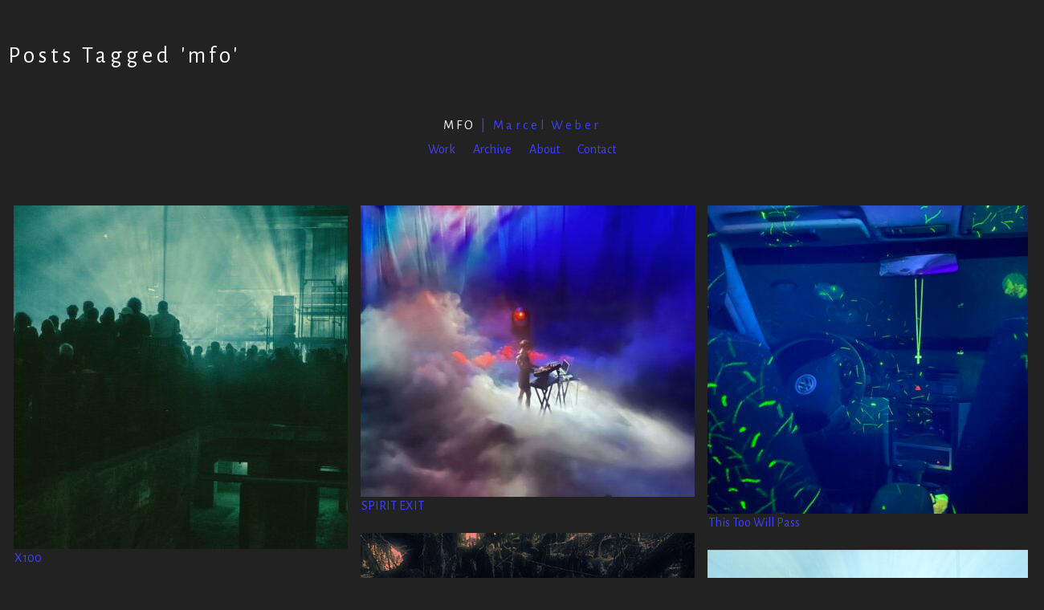

--- FILE ---
content_type: text/html; charset=UTF-8
request_url: https://mfoptik.de/tag/mfo/
body_size: 9368
content:
<!DOCTYPE html>
<html lang="en-US">
<head>
<meta charset="UTF-8" />
<meta name="viewport" content="width=device-width, initial-scale=1.0"/>
<title>mfo | MFO</title>
<link rel="profile" href="http://gmpg.org/xfn/11" />
<link href='http://fonts.googleapis.com/css?family=Open+Sans:400,400italic,800,700' rel='stylesheet' type='text/css'>
<link href="https://fonts.googleapis.com/css?family=Raleway|Alegreya|Alegreya+Sans" rel="stylesheet"> 
<link rel="stylesheet" type="text/css" media="all" href="https://mfoptik.de/wp-content/themes/imbalance2/style.css" />
<link rel="pingback" href="https://mfoptik.de/xmlrpc.php" />
<meta name='robots' content='max-image-preview:large' />
	<style>img:is([sizes="auto" i], [sizes^="auto," i]) { contain-intrinsic-size: 3000px 1500px }</style>
	<link rel="alternate" type="application/rss+xml" title="MFO &raquo; Feed" href="https://mfoptik.de/feed/" />
<link rel="alternate" type="application/rss+xml" title="MFO &raquo; Comments Feed" href="https://mfoptik.de/comments/feed/" />
<link rel="alternate" type="application/rss+xml" title="MFO &raquo; mfo Tag Feed" href="https://mfoptik.de/tag/mfo/feed/" />
<script type="text/javascript">
/* <![CDATA[ */
window._wpemojiSettings = {"baseUrl":"https:\/\/s.w.org\/images\/core\/emoji\/16.0.1\/72x72\/","ext":".png","svgUrl":"https:\/\/s.w.org\/images\/core\/emoji\/16.0.1\/svg\/","svgExt":".svg","source":{"concatemoji":"https:\/\/mfoptik.de\/wp-includes\/js\/wp-emoji-release.min.js?ver=6.8.2"}};
/*! This file is auto-generated */
!function(s,n){var o,i,e;function c(e){try{var t={supportTests:e,timestamp:(new Date).valueOf()};sessionStorage.setItem(o,JSON.stringify(t))}catch(e){}}function p(e,t,n){e.clearRect(0,0,e.canvas.width,e.canvas.height),e.fillText(t,0,0);var t=new Uint32Array(e.getImageData(0,0,e.canvas.width,e.canvas.height).data),a=(e.clearRect(0,0,e.canvas.width,e.canvas.height),e.fillText(n,0,0),new Uint32Array(e.getImageData(0,0,e.canvas.width,e.canvas.height).data));return t.every(function(e,t){return e===a[t]})}function u(e,t){e.clearRect(0,0,e.canvas.width,e.canvas.height),e.fillText(t,0,0);for(var n=e.getImageData(16,16,1,1),a=0;a<n.data.length;a++)if(0!==n.data[a])return!1;return!0}function f(e,t,n,a){switch(t){case"flag":return n(e,"\ud83c\udff3\ufe0f\u200d\u26a7\ufe0f","\ud83c\udff3\ufe0f\u200b\u26a7\ufe0f")?!1:!n(e,"\ud83c\udde8\ud83c\uddf6","\ud83c\udde8\u200b\ud83c\uddf6")&&!n(e,"\ud83c\udff4\udb40\udc67\udb40\udc62\udb40\udc65\udb40\udc6e\udb40\udc67\udb40\udc7f","\ud83c\udff4\u200b\udb40\udc67\u200b\udb40\udc62\u200b\udb40\udc65\u200b\udb40\udc6e\u200b\udb40\udc67\u200b\udb40\udc7f");case"emoji":return!a(e,"\ud83e\udedf")}return!1}function g(e,t,n,a){var r="undefined"!=typeof WorkerGlobalScope&&self instanceof WorkerGlobalScope?new OffscreenCanvas(300,150):s.createElement("canvas"),o=r.getContext("2d",{willReadFrequently:!0}),i=(o.textBaseline="top",o.font="600 32px Arial",{});return e.forEach(function(e){i[e]=t(o,e,n,a)}),i}function t(e){var t=s.createElement("script");t.src=e,t.defer=!0,s.head.appendChild(t)}"undefined"!=typeof Promise&&(o="wpEmojiSettingsSupports",i=["flag","emoji"],n.supports={everything:!0,everythingExceptFlag:!0},e=new Promise(function(e){s.addEventListener("DOMContentLoaded",e,{once:!0})}),new Promise(function(t){var n=function(){try{var e=JSON.parse(sessionStorage.getItem(o));if("object"==typeof e&&"number"==typeof e.timestamp&&(new Date).valueOf()<e.timestamp+604800&&"object"==typeof e.supportTests)return e.supportTests}catch(e){}return null}();if(!n){if("undefined"!=typeof Worker&&"undefined"!=typeof OffscreenCanvas&&"undefined"!=typeof URL&&URL.createObjectURL&&"undefined"!=typeof Blob)try{var e="postMessage("+g.toString()+"("+[JSON.stringify(i),f.toString(),p.toString(),u.toString()].join(",")+"));",a=new Blob([e],{type:"text/javascript"}),r=new Worker(URL.createObjectURL(a),{name:"wpTestEmojiSupports"});return void(r.onmessage=function(e){c(n=e.data),r.terminate(),t(n)})}catch(e){}c(n=g(i,f,p,u))}t(n)}).then(function(e){for(var t in e)n.supports[t]=e[t],n.supports.everything=n.supports.everything&&n.supports[t],"flag"!==t&&(n.supports.everythingExceptFlag=n.supports.everythingExceptFlag&&n.supports[t]);n.supports.everythingExceptFlag=n.supports.everythingExceptFlag&&!n.supports.flag,n.DOMReady=!1,n.readyCallback=function(){n.DOMReady=!0}}).then(function(){return e}).then(function(){var e;n.supports.everything||(n.readyCallback(),(e=n.source||{}).concatemoji?t(e.concatemoji):e.wpemoji&&e.twemoji&&(t(e.twemoji),t(e.wpemoji)))}))}((window,document),window._wpemojiSettings);
/* ]]> */
</script>
<style id='wp-emoji-styles-inline-css' type='text/css'>

	img.wp-smiley, img.emoji {
		display: inline !important;
		border: none !important;
		box-shadow: none !important;
		height: 1em !important;
		width: 1em !important;
		margin: 0 0.07em !important;
		vertical-align: -0.1em !important;
		background: none !important;
		padding: 0 !important;
	}
</style>
<link rel='stylesheet' id='wp-block-library-css' href='https://mfoptik.de/wp-includes/css/dist/block-library/style.min.css?ver=6.8.2' type='text/css' media='all' />
<style id='classic-theme-styles-inline-css' type='text/css'>
/*! This file is auto-generated */
.wp-block-button__link{color:#fff;background-color:#32373c;border-radius:9999px;box-shadow:none;text-decoration:none;padding:calc(.667em + 2px) calc(1.333em + 2px);font-size:1.125em}.wp-block-file__button{background:#32373c;color:#fff;text-decoration:none}
</style>
<style id='global-styles-inline-css' type='text/css'>
:root{--wp--preset--aspect-ratio--square: 1;--wp--preset--aspect-ratio--4-3: 4/3;--wp--preset--aspect-ratio--3-4: 3/4;--wp--preset--aspect-ratio--3-2: 3/2;--wp--preset--aspect-ratio--2-3: 2/3;--wp--preset--aspect-ratio--16-9: 16/9;--wp--preset--aspect-ratio--9-16: 9/16;--wp--preset--color--black: #000000;--wp--preset--color--cyan-bluish-gray: #abb8c3;--wp--preset--color--white: #ffffff;--wp--preset--color--pale-pink: #f78da7;--wp--preset--color--vivid-red: #cf2e2e;--wp--preset--color--luminous-vivid-orange: #ff6900;--wp--preset--color--luminous-vivid-amber: #fcb900;--wp--preset--color--light-green-cyan: #7bdcb5;--wp--preset--color--vivid-green-cyan: #00d084;--wp--preset--color--pale-cyan-blue: #8ed1fc;--wp--preset--color--vivid-cyan-blue: #0693e3;--wp--preset--color--vivid-purple: #9b51e0;--wp--preset--gradient--vivid-cyan-blue-to-vivid-purple: linear-gradient(135deg,rgba(6,147,227,1) 0%,rgb(155,81,224) 100%);--wp--preset--gradient--light-green-cyan-to-vivid-green-cyan: linear-gradient(135deg,rgb(122,220,180) 0%,rgb(0,208,130) 100%);--wp--preset--gradient--luminous-vivid-amber-to-luminous-vivid-orange: linear-gradient(135deg,rgba(252,185,0,1) 0%,rgba(255,105,0,1) 100%);--wp--preset--gradient--luminous-vivid-orange-to-vivid-red: linear-gradient(135deg,rgba(255,105,0,1) 0%,rgb(207,46,46) 100%);--wp--preset--gradient--very-light-gray-to-cyan-bluish-gray: linear-gradient(135deg,rgb(238,238,238) 0%,rgb(169,184,195) 100%);--wp--preset--gradient--cool-to-warm-spectrum: linear-gradient(135deg,rgb(74,234,220) 0%,rgb(151,120,209) 20%,rgb(207,42,186) 40%,rgb(238,44,130) 60%,rgb(251,105,98) 80%,rgb(254,248,76) 100%);--wp--preset--gradient--blush-light-purple: linear-gradient(135deg,rgb(255,206,236) 0%,rgb(152,150,240) 100%);--wp--preset--gradient--blush-bordeaux: linear-gradient(135deg,rgb(254,205,165) 0%,rgb(254,45,45) 50%,rgb(107,0,62) 100%);--wp--preset--gradient--luminous-dusk: linear-gradient(135deg,rgb(255,203,112) 0%,rgb(199,81,192) 50%,rgb(65,88,208) 100%);--wp--preset--gradient--pale-ocean: linear-gradient(135deg,rgb(255,245,203) 0%,rgb(182,227,212) 50%,rgb(51,167,181) 100%);--wp--preset--gradient--electric-grass: linear-gradient(135deg,rgb(202,248,128) 0%,rgb(113,206,126) 100%);--wp--preset--gradient--midnight: linear-gradient(135deg,rgb(2,3,129) 0%,rgb(40,116,252) 100%);--wp--preset--font-size--small: 13px;--wp--preset--font-size--medium: 20px;--wp--preset--font-size--large: 36px;--wp--preset--font-size--x-large: 42px;--wp--preset--spacing--20: 0.44rem;--wp--preset--spacing--30: 0.67rem;--wp--preset--spacing--40: 1rem;--wp--preset--spacing--50: 1.5rem;--wp--preset--spacing--60: 2.25rem;--wp--preset--spacing--70: 3.38rem;--wp--preset--spacing--80: 5.06rem;--wp--preset--shadow--natural: 6px 6px 9px rgba(0, 0, 0, 0.2);--wp--preset--shadow--deep: 12px 12px 50px rgba(0, 0, 0, 0.4);--wp--preset--shadow--sharp: 6px 6px 0px rgba(0, 0, 0, 0.2);--wp--preset--shadow--outlined: 6px 6px 0px -3px rgba(255, 255, 255, 1), 6px 6px rgba(0, 0, 0, 1);--wp--preset--shadow--crisp: 6px 6px 0px rgba(0, 0, 0, 1);}:where(.is-layout-flex){gap: 0.5em;}:where(.is-layout-grid){gap: 0.5em;}body .is-layout-flex{display: flex;}.is-layout-flex{flex-wrap: wrap;align-items: center;}.is-layout-flex > :is(*, div){margin: 0;}body .is-layout-grid{display: grid;}.is-layout-grid > :is(*, div){margin: 0;}:where(.wp-block-columns.is-layout-flex){gap: 2em;}:where(.wp-block-columns.is-layout-grid){gap: 2em;}:where(.wp-block-post-template.is-layout-flex){gap: 1.25em;}:where(.wp-block-post-template.is-layout-grid){gap: 1.25em;}.has-black-color{color: var(--wp--preset--color--black) !important;}.has-cyan-bluish-gray-color{color: var(--wp--preset--color--cyan-bluish-gray) !important;}.has-white-color{color: var(--wp--preset--color--white) !important;}.has-pale-pink-color{color: var(--wp--preset--color--pale-pink) !important;}.has-vivid-red-color{color: var(--wp--preset--color--vivid-red) !important;}.has-luminous-vivid-orange-color{color: var(--wp--preset--color--luminous-vivid-orange) !important;}.has-luminous-vivid-amber-color{color: var(--wp--preset--color--luminous-vivid-amber) !important;}.has-light-green-cyan-color{color: var(--wp--preset--color--light-green-cyan) !important;}.has-vivid-green-cyan-color{color: var(--wp--preset--color--vivid-green-cyan) !important;}.has-pale-cyan-blue-color{color: var(--wp--preset--color--pale-cyan-blue) !important;}.has-vivid-cyan-blue-color{color: var(--wp--preset--color--vivid-cyan-blue) !important;}.has-vivid-purple-color{color: var(--wp--preset--color--vivid-purple) !important;}.has-black-background-color{background-color: var(--wp--preset--color--black) !important;}.has-cyan-bluish-gray-background-color{background-color: var(--wp--preset--color--cyan-bluish-gray) !important;}.has-white-background-color{background-color: var(--wp--preset--color--white) !important;}.has-pale-pink-background-color{background-color: var(--wp--preset--color--pale-pink) !important;}.has-vivid-red-background-color{background-color: var(--wp--preset--color--vivid-red) !important;}.has-luminous-vivid-orange-background-color{background-color: var(--wp--preset--color--luminous-vivid-orange) !important;}.has-luminous-vivid-amber-background-color{background-color: var(--wp--preset--color--luminous-vivid-amber) !important;}.has-light-green-cyan-background-color{background-color: var(--wp--preset--color--light-green-cyan) !important;}.has-vivid-green-cyan-background-color{background-color: var(--wp--preset--color--vivid-green-cyan) !important;}.has-pale-cyan-blue-background-color{background-color: var(--wp--preset--color--pale-cyan-blue) !important;}.has-vivid-cyan-blue-background-color{background-color: var(--wp--preset--color--vivid-cyan-blue) !important;}.has-vivid-purple-background-color{background-color: var(--wp--preset--color--vivid-purple) !important;}.has-black-border-color{border-color: var(--wp--preset--color--black) !important;}.has-cyan-bluish-gray-border-color{border-color: var(--wp--preset--color--cyan-bluish-gray) !important;}.has-white-border-color{border-color: var(--wp--preset--color--white) !important;}.has-pale-pink-border-color{border-color: var(--wp--preset--color--pale-pink) !important;}.has-vivid-red-border-color{border-color: var(--wp--preset--color--vivid-red) !important;}.has-luminous-vivid-orange-border-color{border-color: var(--wp--preset--color--luminous-vivid-orange) !important;}.has-luminous-vivid-amber-border-color{border-color: var(--wp--preset--color--luminous-vivid-amber) !important;}.has-light-green-cyan-border-color{border-color: var(--wp--preset--color--light-green-cyan) !important;}.has-vivid-green-cyan-border-color{border-color: var(--wp--preset--color--vivid-green-cyan) !important;}.has-pale-cyan-blue-border-color{border-color: var(--wp--preset--color--pale-cyan-blue) !important;}.has-vivid-cyan-blue-border-color{border-color: var(--wp--preset--color--vivid-cyan-blue) !important;}.has-vivid-purple-border-color{border-color: var(--wp--preset--color--vivid-purple) !important;}.has-vivid-cyan-blue-to-vivid-purple-gradient-background{background: var(--wp--preset--gradient--vivid-cyan-blue-to-vivid-purple) !important;}.has-light-green-cyan-to-vivid-green-cyan-gradient-background{background: var(--wp--preset--gradient--light-green-cyan-to-vivid-green-cyan) !important;}.has-luminous-vivid-amber-to-luminous-vivid-orange-gradient-background{background: var(--wp--preset--gradient--luminous-vivid-amber-to-luminous-vivid-orange) !important;}.has-luminous-vivid-orange-to-vivid-red-gradient-background{background: var(--wp--preset--gradient--luminous-vivid-orange-to-vivid-red) !important;}.has-very-light-gray-to-cyan-bluish-gray-gradient-background{background: var(--wp--preset--gradient--very-light-gray-to-cyan-bluish-gray) !important;}.has-cool-to-warm-spectrum-gradient-background{background: var(--wp--preset--gradient--cool-to-warm-spectrum) !important;}.has-blush-light-purple-gradient-background{background: var(--wp--preset--gradient--blush-light-purple) !important;}.has-blush-bordeaux-gradient-background{background: var(--wp--preset--gradient--blush-bordeaux) !important;}.has-luminous-dusk-gradient-background{background: var(--wp--preset--gradient--luminous-dusk) !important;}.has-pale-ocean-gradient-background{background: var(--wp--preset--gradient--pale-ocean) !important;}.has-electric-grass-gradient-background{background: var(--wp--preset--gradient--electric-grass) !important;}.has-midnight-gradient-background{background: var(--wp--preset--gradient--midnight) !important;}.has-small-font-size{font-size: var(--wp--preset--font-size--small) !important;}.has-medium-font-size{font-size: var(--wp--preset--font-size--medium) !important;}.has-large-font-size{font-size: var(--wp--preset--font-size--large) !important;}.has-x-large-font-size{font-size: var(--wp--preset--font-size--x-large) !important;}
:where(.wp-block-post-template.is-layout-flex){gap: 1.25em;}:where(.wp-block-post-template.is-layout-grid){gap: 1.25em;}
:where(.wp-block-columns.is-layout-flex){gap: 2em;}:where(.wp-block-columns.is-layout-grid){gap: 2em;}
:root :where(.wp-block-pullquote){font-size: 1.5em;line-height: 1.6;}
</style>
<script type="text/javascript" src="https://mfoptik.de/wp-content/themes/imbalance2/libs/jquery-1.6.1.min.js?ver=6.8.2" id="jquery-js"></script>
<script type="text/javascript" src="https://mfoptik.de/wp-content/themes/imbalance2/libs/jquery.masonry.min.js?ver=6.8.2" id="jquery_masonry-js"></script>
<script type="text/javascript" src="https://mfoptik.de/wp-content/themes/imbalance2/libs/jquery-ui.custom.min.js?ver=6.8.2" id="jquery_ui-js"></script>
<link rel="https://api.w.org/" href="https://mfoptik.de/wp-json/" /><link rel="alternate" title="JSON" type="application/json" href="https://mfoptik.de/wp-json/wp/v2/tags/74" /><link rel="EditURI" type="application/rsd+xml" title="RSD" href="https://mfoptik.de/xmlrpc.php?rsd" />
<meta name="generator" content="WordPress 6.8.2" />

<style type="text/css">
	/* color from theme options */
		a, .menu a:hover, #nav-above a:hover, #footer a:hover, .entry-meta a:hover { color: #ff555d; }
	.fetch:hover { background: #ff555d; }
	blockquote { border-color: #ff555d; }
	.menu ul .current-menu-item a { color: #ff555d; }
	#respond .form-submit input { background: #ff555d; }

	/* fluid grid */
		.wrapper { width: 1280px; margin: 0 auto; }
	
	.box .texts { border: 20px solid #ff555d; background: #ff555d;  }
	
	</style>

<script type="text/javascript">
$(document).ready(function() {
	// shortcodes
	$('.wide').detach().appendTo('#wides');
	$('.aside').detach().appendTo('.entry-aside');

	// fluid grid
	
	// search
	$(document).ready(function() {
		$('#s').val('Search');
	});

	$('#s').bind('focus', function() {
		$(this).css('border-color', '#ff555d');
		if ($(this).val() == 'Search') $(this).val('');
	});

	$('#s').bind('blur', function() {
		$(this).css('border-color', '#DEDFE0');
		if ($(this).val() == '') $(this).val('Search');
	});

	// grid
	function colWidth() {
		return $(window).width() > 1000 ? 416 : 260;
	}
	function gutterWidth() {
		return $(window).width() > 1000 ? 16 : 10;
	}
	function reMasonry( e ) 
	{
		$('#boxes').masonry('destroy');
		$('#related').masonry('destroy');
		
		$('#boxes').masonry({
			itemSelector: '.box',		
			columnWidth: colWidth(),
			gutterWidth: gutterWidth()
		});
		$('#related').masonry({
			itemSelector: '.box',
			columnWidth: colWidth(),
			gutterWidth: gutterWidth()
		});
	}
	reMasonry();	// Do the first Masonry
	$(window).load(reMasonry); // Re-Masonry after all images are loaded to avoid the height-problem in Chrome
	$(window).bind("resize", reMasonry); // Re-Masonry at Browser resize

/* 	var hasTouch;
	window.addEventListener('touchstart', function setHasTouch () {
		hasTouch = true;
		// Remove event listener once fired, otherwise it'll kill scrolling
		// performance
		window.removeEventListener('touchstart', setHasTouch);
	}, false);
 */ var hasTouch = 'ontouchstart' in window;
	if (hasTouch) 
		$("body").addClass("touchDevice");


	/*$('.texts').live({
		'mouseenter': function() {
			if ($(this).height() < $(this).find('.abs').height()) {
				$(this).height($(this).find('.abs').height());
			}
			$(this).stop(true, true).animate({
				'opacity': '1',
				'filter': 'alpha(opacity=100)'
			}, 0);
		},
		'mouseleave': function() {
			$(this).stop(true, true).animate({
				'opacity': '0',
				'filter': 'alpha(opacity=0)'
			}, 0);
		}
	});

	// comments
	
	$('.comment-form-author label').hide();
	$('.comment-form-author span').hide();
	$('.comment-form-email label').hide();
	$('.comment-form-email span').hide();
	$('.comment-form-url label').hide();
	$('.comment-form-comment label').hide();

	if ($('.comment-form-author input').val() == '')
	{
		$('.comment-form-author input').val('Name (required)');
	}
	if ($('.comment-form-email input').val() == '')
	{
		$('.comment-form-email input').val('Email (required)');
	}
	if ($('.comment-form-url input').val() == '')
	{
		$('.comment-form-url input').val('URL');
	}
	if ($('.comment-form-comment textarea').html() == '')
	{
		$('.comment-form-comment textarea').html('Your message');
	}
	
	$('.comment-form-author input').bind('focus', function() {
		$(this).css('border-color', '#ff555d').css('color', '#333');
		if ($(this).val() == 'Name (required)') $(this).val('');
	});
	$('.comment-form-author input').bind('blur', function() {
		$(this).css('border-color', '#ccc').css('color', '#6b6b6b');
		if ($(this).val().trim() == '') $(this).val('Name (required)');
	});
	$('.comment-form-email input').bind('focus', function() {
		$(this).css('border-color', '#ff555d').css('color', '#333');
		if ($(this).val() == 'Email (required)') $(this).val('');
	});
	$('.comment-form-email input').bind('blur', function() {
		$(this).css('border-color', '#ccc').css('color', '#6b6b6b');
		if ($(this).val().trim() == '') $(this).val('Email (required)');
	});
	$('.comment-form-url input').bind('focus', function() {
		$(this).css('border-color', '#ff555d').css('color', '#333');
		if ($(this).val() == 'URL') $(this).val('');
	});
	$('.comment-form-url input').bind('blur', function() {
		$(this).css('border-color', '#ccc').css('color', '#6b6b6b');
		if ($(this).val().trim() == '') $(this).val('URL');
	});
	$('.comment-form-comment textarea').bind('focus', function() {
		$(this).css('border-color', '#ff555d').css('color', '#333');
		if ($(this).val() == 'Your message') $(this).val('');
	});
	$('.comment-form-comment textarea').bind('blur', function() {
		$(this).css('border-color', '#ccc').css('color', '#6b6b6b');
		if ($(this).val().trim() == '') $(this).val('Your message');
	});
	$('#commentform').bind('submit', function(e) {
		if ($('.comment-form-author input').val() == 'Name (required)')
		{
			$('.comment-form-author input').val('');
		}
		if ($('.comment-form-email input').val() == 'Email (required)')
		{
			$('.comment-form-email input').val('');
		}
		if ($('.comment-form-url input').val() == 'URL')
		{
			$('.comment-form-url input').val('');
		}
		if ($('.comment-form-comment textarea').val() == 'Your message')
		{
			$('.comment-form-comment textarea').val('');
		}
	})

	$('.commentlist li div').bind('mouseover', function() {
		var reply = $(this).find('.reply')[0];
		$(reply).find('.comment-reply-link').show();
	});

	$('.commentlist li div').bind('mouseout', function() {
		var reply = $(this).find('.reply')[0];
		$(reply).find('.comment-reply-link').hide();
	});
	*/
});
</script>

<link rel="shortcut icon" href="https://mfoptik.de/wp-content/themes/imbalance2/favico.ico" /></head>

<body class="archive tag tag-mfo tag-74 wp-theme-imbalance2">

<div class="wrapper">
	<!--div id="header">
		<div id="site-title">
			<a href="https://mfoptik.de/" title="MFO">MFO</a>
		</div>
		<div id="header-left"><div class="menu"><ul id="menu-mainmenu" class="menu"><li id="menu-item-82" class="menu-item menu-item-type-taxonomy menu-item-object-category menu-item-82"><a href="https://mfoptik.de/category/work/">Work</a></li>
<li id="menu-item-1531" class="menu-item menu-item-type-taxonomy menu-item-object-category menu-item-1531"><a href="https://mfoptik.de/category/archive/">Archive</a></li>
<li id="menu-item-81" class="menu-item menu-item-type-post_type menu-item-object-page menu-item-81"><a href="https://mfoptik.de/about/">About</a></li>
<li id="menu-item-80" class="menu-item menu-item-type-post_type menu-item-object-page menu-item-80"><a href="https://mfoptik.de/contact/">Contact</a></li>
</ul></div></div>
		<div id="header-center"><div class="menu"><ul>
<li id="menu-item-2" class="menu-item-2"><a></a></li>
<li id="menu-item-8" class="menu-item-8"><a></a></li>
<li id="menu-item-1536" class="menu-item-1536"><a></a></li>
</ul></div>
</div>
		<div id="search">
			<form role="search" method="get" id="searchform" class="searchform" action="https://mfoptik.de/">
				<div>
					<label class="screen-reader-text" for="s">Search for:</label>
					<input type="text" value="" name="s" id="s" />
					<input type="submit" id="searchsubmit" value="Search" />
				</div>
			</form>			<div id="header-right"><div class="menu"><ul>
<li class="menu-item-2"><a></a></li>
<li class="menu-item-8"><a></a></li>
<li class="menu-item-1536"><a></a></li>
</ul></div>
</div>
		</div>
		<div class="clear"></div>
	</div-->
	
	<div id="main">
		<div id="container">
			<div id="content" role="main">

				<h1 class="page-title">Posts Tagged '<span>mfo</span>'</h1>

	<div class="menuHead">		<h2><a href="https://mfoptik.de"><span style="color:white;">MFO</span> | Marcel Weber</a></h2>		<div class="clear"></div><div class="menu"><ul id="menu-mainmenu-1" class="menu"><li class="menu-item menu-item-type-taxonomy menu-item-object-category menu-item-82"><a href="https://mfoptik.de/category/work/">Work</a></li>
<li class="menu-item menu-item-type-taxonomy menu-item-object-category menu-item-1531"><a href="https://mfoptik.de/category/archive/">Archive</a></li>
<li class="menu-item menu-item-type-post_type menu-item-object-page menu-item-81"><a href="https://mfoptik.de/about/">About</a></li>
<li class="menu-item menu-item-type-post_type menu-item-object-page menu-item-80"><a href="https://mfoptik.de/contact/">Contact</a></li>
</ul></div>		<div class="clear"></div>	</div><div id="boxes">
	<div class="box">
	  	<a href="https://mfoptik.de/x100/"><img width="416" height="428" src="https://mfoptik.de/wp-content/uploads/2023/02/title-img1-416x428.jpg" class="attachment-thumbnail size-thumbnail wp-post-image" alt="" title="" decoding="async" loading="lazy" srcset="https://mfoptik.de/wp-content/uploads/2023/02/title-img1-416x428.jpg 416w, https://mfoptik.de/wp-content/uploads/2023/02/title-img1-620x638.jpg 620w, https://mfoptik.de/wp-content/uploads/2023/02/title-img1-768x790.jpg 768w, https://mfoptik.de/wp-content/uploads/2023/02/title-img1-1492x1536.jpg 1492w, https://mfoptik.de/wp-content/uploads/2023/02/title-img1-1990x2048.jpg 1990w, https://mfoptik.de/wp-content/uploads/2023/02/title-img1-210x216.jpg 210w" sizes="auto, (max-width: 416px) 100vw, 416px" /></a>
			<div class="boxOverlay"><a href="https://mfoptik.de/x100/">X100</a></div>	
		
	</div>
	<div class="box">
	  	<a href="https://mfoptik.de/spirit-exit/"><img width="416" height="363" src="https://mfoptik.de/wp-content/uploads/2023/01/Title-img2-416x363.jpg" class="attachment-thumbnail size-thumbnail wp-post-image" alt="" title="" decoding="async" loading="lazy" srcset="https://mfoptik.de/wp-content/uploads/2023/01/Title-img2-416x363.jpg 416w, https://mfoptik.de/wp-content/uploads/2023/01/Title-img2-620x542.jpg 620w, https://mfoptik.de/wp-content/uploads/2023/01/Title-img2-768x671.jpg 768w, https://mfoptik.de/wp-content/uploads/2023/01/Title-img2-210x183.jpg 210w, https://mfoptik.de/wp-content/uploads/2023/01/Title-img2.jpg 824w" sizes="auto, (max-width: 416px) 100vw, 416px" /></a>
			<div class="boxOverlay"><a href="https://mfoptik.de/spirit-exit/">SPIRIT EXIT</a></div>	
		
	</div>
	<div class="box">
	  	<a href="https://mfoptik.de/this-too-will-pass/"><img width="416" height="384" src="https://mfoptik.de/wp-content/uploads/2023/01/Title-image0-1-416x384.jpg" class="attachment-thumbnail size-thumbnail wp-post-image" alt="" title="" decoding="async" loading="lazy" srcset="https://mfoptik.de/wp-content/uploads/2023/01/Title-image0-1-416x384.jpg 416w, https://mfoptik.de/wp-content/uploads/2023/01/Title-image0-1-620x572.jpg 620w, https://mfoptik.de/wp-content/uploads/2023/01/Title-image0-1-768x708.jpg 768w, https://mfoptik.de/wp-content/uploads/2023/01/Title-image0-1-210x194.jpg 210w, https://mfoptik.de/wp-content/uploads/2023/01/Title-image0-1.jpg 961w" sizes="auto, (max-width: 416px) 100vw, 416px" /></a>
			<div class="boxOverlay"><a href="https://mfoptik.de/this-too-will-pass/">This Too Will Pass</a></div>	
		
	</div>
	<div class="box">
	  	<a href="https://mfoptik.de/kistvaen/"><img width="416" height="275" src="https://mfoptik.de/wp-content/uploads/2020/05/title-image5.jpg" class="attachment-thumbnail size-thumbnail wp-post-image" alt="" title="" decoding="async" loading="lazy" srcset="https://mfoptik.de/wp-content/uploads/2020/05/title-image5.jpg 416w, https://mfoptik.de/wp-content/uploads/2020/05/title-image5-210x139.jpg 210w" sizes="auto, (max-width: 416px) 100vw, 416px" /></a>
			<div class="boxOverlay"><a href="https://mfoptik.de/kistvaen/">KISTVAEN</a></div>	
		
	</div>
	<div class="box">
	  	<a href="https://mfoptik.de/n2020/"><img width="416" height="277" src="https://mfoptik.de/wp-content/uploads/2020/05/n2020-title-img1.jpg" class="attachment-thumbnail size-thumbnail wp-post-image" alt="" title="" decoding="async" loading="lazy" srcset="https://mfoptik.de/wp-content/uploads/2020/05/n2020-title-img1.jpg 416w, https://mfoptik.de/wp-content/uploads/2020/05/n2020-title-img1-210x140.jpg 210w" sizes="auto, (max-width: 416px) 100vw, 416px" /></a>
			<div class="boxOverlay"><a href="https://mfoptik.de/n2020/">Nervous System 2020</a></div>	
		
	</div>
	<div class="box">
	  	<a href="https://mfoptik.de/tcch/"><img width="416" height="277" src="https://mfoptik.de/wp-content/uploads/2018/01/titleimg11-416x277.jpg" class="attachment-thumbnail size-thumbnail wp-post-image" alt="" title="" decoding="async" loading="lazy" srcset="https://mfoptik.de/wp-content/uploads/2018/01/titleimg11.jpg 416w, https://mfoptik.de/wp-content/uploads/2018/01/titleimg11-210x140.jpg 210w" sizes="auto, (max-width: 416px) 100vw, 416px" /></a>
			<div class="boxOverlay"><a href="https://mfoptik.de/tcch/">THE CENTRE CANNOT HOLD tour</a></div>	
		
	</div>
	<div class="box">
	  	<a href="https://mfoptik.de/afteritsowndeath/"><img width="416" height="266" src="https://mfoptik.de/wp-content/uploads/2018/02/titleimg-416x266.png" class="attachment-thumbnail size-thumbnail wp-post-image" alt="" title="" decoding="async" loading="lazy" srcset="https://mfoptik.de/wp-content/uploads/2018/02/titleimg-416x266.png 416w, https://mfoptik.de/wp-content/uploads/2018/02/titleimg-620x397.png 620w, https://mfoptik.de/wp-content/uploads/2018/02/titleimg-210x134.png 210w, https://mfoptik.de/wp-content/uploads/2018/02/titleimg.png 1485w" sizes="auto, (max-width: 416px) 100vw, 416px" /></a>
			<div class="boxOverlay"><a href="https://mfoptik.de/afteritsowndeath/">AFTER ITS OWN DEATH</a></div>	
		
	</div>
	<div class="box">
	  	<a href="https://mfoptik.de/ephemera_live/"><img width="416" height="277" src="https://mfoptik.de/wp-content/uploads/2018/01/titleimg1-416x277.jpg" class="attachment-thumbnail size-thumbnail wp-post-image" alt="" title="" decoding="async" loading="lazy" srcset="https://mfoptik.de/wp-content/uploads/2018/01/titleimg1.jpg 416w, https://mfoptik.de/wp-content/uploads/2018/01/titleimg1-210x140.jpg 210w" sizes="auto, (max-width: 416px) 100vw, 416px" /></a>
			<div class="boxOverlay"><a href="https://mfoptik.de/ephemera_live/">EPHEMERA Live</a></div>	
		
	</div>
	<div class="box">
	  	<a href="https://mfoptik.de/thirdlaw/"><img width="416" height="277" src="https://mfoptik.de/wp-content/uploads/2018/01/titleimg-416x277.jpg" class="attachment-thumbnail size-thumbnail wp-post-image" alt="" title="" decoding="async" loading="lazy" srcset="https://mfoptik.de/wp-content/uploads/2018/01/titleimg.jpg 416w, https://mfoptik.de/wp-content/uploads/2018/01/titleimg-210x140.jpg 210w" sizes="auto, (max-width: 416px) 100vw, 416px" /></a>
			<div class="boxOverlay"><a href="https://mfoptik.de/thirdlaw/">THIRD LAW Live</a></div>	
		
	</div>
	<div class="box">
	  	<a href="https://mfoptik.de/atonal/"><img width="416" height="362" src="https://mfoptik.de/wp-content/uploads/2015/02/berlinatonal-instagram-by-camille_blake21-416x362.jpg" class="attachment-thumbnail size-thumbnail wp-post-image" alt="" title="" decoding="async" loading="lazy" srcset="https://mfoptik.de/wp-content/uploads/2015/02/berlinatonal-instagram-by-camille_blake21-416x362.jpg 416w, https://mfoptik.de/wp-content/uploads/2015/02/berlinatonal-instagram-by-camille_blake21-620x540.jpg 620w, https://mfoptik.de/wp-content/uploads/2015/02/berlinatonal-instagram-by-camille_blake21-210x183.jpg 210w, https://mfoptik.de/wp-content/uploads/2015/02/berlinatonal-instagram-by-camille_blake21.jpg 1080w" sizes="auto, (max-width: 416px) 100vw, 416px" /></a>
			<div class="boxOverlay"><a href="https://mfoptik.de/atonal/">BERLIN ATONAL</a></div>	
		
	</div>
	<div class="box">
	  	<a href="https://mfoptik.de/ephemera/"><img width="416" height="259" src="https://mfoptik.de/wp-content/uploads/2014/01/ephemera_intro_img-416x259.jpg" class="attachment-thumbnail size-thumbnail wp-post-image" alt="" title="" decoding="async" loading="lazy" srcset="https://mfoptik.de/wp-content/uploads/2014/01/ephemera_intro_img-416x259.jpg 416w, https://mfoptik.de/wp-content/uploads/2014/01/ephemera_intro_img-620x386.jpg 620w, https://mfoptik.de/wp-content/uploads/2014/01/ephemera_intro_img-210x131.jpg 210w, https://mfoptik.de/wp-content/uploads/2014/01/ephemera_intro_img.jpg 1736w" sizes="auto, (max-width: 416px) 100vw, 416px" /></a>
			<div class="boxOverlay"><a href="https://mfoptik.de/ephemera/">EPHEMERA videos</a></div>	
		
	</div>
	<div class="box">
	  	<a href="https://mfoptik.de/snowtownlive/"><img width="416" height="277" src="https://mfoptik.de/wp-content/uploads/2015/01/title-image-snowtown-416x277.jpg" class="attachment-thumbnail size-thumbnail wp-post-image" alt="" title="" decoding="async" loading="lazy" srcset="https://mfoptik.de/wp-content/uploads/2015/01/title-image-snowtown.jpg 416w, https://mfoptik.de/wp-content/uploads/2015/01/title-image-snowtown-210x140.jpg 210w" sizes="auto, (max-width: 416px) 100vw, 416px" /></a>
			<div class="boxOverlay"><a href="https://mfoptik.de/snowtownlive/">SNOWTOWN:LIVE</a></div>	
		
	</div>
	<div class="box">
	  	<a href="https://mfoptik.de/a-u-r-o-r-a/"><img width="416" height="277" src="https://mfoptik.de/wp-content/uploads/2014/02/aurora_header.jpg" class="attachment-thumbnail size-thumbnail wp-post-image" alt="" title="" decoding="async" loading="lazy" srcset="https://mfoptik.de/wp-content/uploads/2014/02/aurora_header.jpg 416w, https://mfoptik.de/wp-content/uploads/2014/02/aurora_header-210x140.jpg 210w" sizes="auto, (max-width: 416px) 100vw, 416px" /></a>
			<div class="boxOverlay"><a href="https://mfoptik.de/a-u-r-o-r-a/">A U R O R A</a></div>	
		
	</div>
	<div class="box">
	  	<a href="https://mfoptik.de/her-ghost/"><img width="416" height="275" src="https://mfoptik.de/wp-content/uploads/2013/12/her-ghost-intro2-416x275.jpg" class="attachment-thumbnail size-thumbnail wp-post-image" alt="" title="" decoding="async" loading="lazy" srcset="https://mfoptik.de/wp-content/uploads/2013/12/her-ghost-intro2-416x275.jpg 416w, https://mfoptik.de/wp-content/uploads/2013/12/her-ghost-intro2-620x411.jpg 620w, https://mfoptik.de/wp-content/uploads/2013/12/her-ghost-intro2-210x139.jpg 210w, https://mfoptik.de/wp-content/uploads/2013/12/her-ghost-intro2.jpg 1628w" sizes="auto, (max-width: 416px) 100vw, 416px" /></a>
			<div class="boxOverlay"><a href="https://mfoptik.de/her-ghost/">HER GHOST: AN HOMAGE TO CHRIS MARKER’S LA JETÉE</a></div>	
		
	</div>
	<div class="box">
	  	<a href="https://mfoptik.de/dream-cargoes/"><img width="416" height="223" src="https://mfoptik.de/wp-content/uploads/2014/01/dc-intro-eden-pools-416x223.jpg" class="attachment-thumbnail size-thumbnail wp-post-image" alt="" title="" decoding="async" loading="lazy" srcset="https://mfoptik.de/wp-content/uploads/2014/01/dc-intro-eden-pools-416x223.jpg 416w, https://mfoptik.de/wp-content/uploads/2014/01/dc-intro-eden-pools-620x333.jpg 620w, https://mfoptik.de/wp-content/uploads/2014/01/dc-intro-eden-pools-210x112.jpg 210w, https://mfoptik.de/wp-content/uploads/2014/01/dc-intro-eden-pools.jpg 1154w" sizes="auto, (max-width: 416px) 100vw, 416px" /></a>
			<div class="boxOverlay"><a href="https://mfoptik.de/dream-cargoes/">DREAM CARGOES</a></div>	
		
	</div>
	<div class="box">
	  	<a href="https://mfoptik.de/akheron-fall/"><img width="416" height="277" src="https://mfoptik.de/wp-content/uploads/2014/01/akheron-fall-intro3-416x277.jpg" class="attachment-thumbnail size-thumbnail wp-post-image" alt="" title="" decoding="async" loading="lazy" srcset="https://mfoptik.de/wp-content/uploads/2014/01/akheron-fall-intro3-416x277.jpg 416w, https://mfoptik.de/wp-content/uploads/2014/01/akheron-fall-intro3-620x413.jpg 620w, https://mfoptik.de/wp-content/uploads/2014/01/akheron-fall-intro3-210x140.jpg 210w" sizes="auto, (max-width: 416px) 100vw, 416px" /></a>
			<div class="boxOverlay"><a href="https://mfoptik.de/akheron-fall/">AKHERON FALL</a></div>	
		
	</div>
	<div class="box">
	  	<a href="https://mfoptik.de/trinity/"><img width="416" height="287" src="https://mfoptik.de/wp-content/uploads/2014/01/Trinity-Intro2-416x287.jpg" class="attachment-thumbnail size-thumbnail wp-post-image" alt="" title="" decoding="async" loading="lazy" srcset="https://mfoptik.de/wp-content/uploads/2014/01/Trinity-Intro2-416x287.jpg 416w, https://mfoptik.de/wp-content/uploads/2014/01/Trinity-Intro2-620x429.jpg 620w, https://mfoptik.de/wp-content/uploads/2014/01/Trinity-Intro2-210x145.jpg 210w, https://mfoptik.de/wp-content/uploads/2014/01/Trinity-Intro2.jpg 1537w" sizes="auto, (max-width: 416px) 100vw, 416px" /></a>
			<div class="boxOverlay"><a href="https://mfoptik.de/trinity/">TRINITY</a></div>	
		
	</div>
	<div class="box">
	  	<a href="https://mfoptik.de/unsound-2012-trailer/"><img width="416" height="234" src="https://mfoptik.de/wp-content/uploads/2013/12/N-f-2014-01-13-01h49m51s230-416x234.png" class="attachment-thumbnail size-thumbnail wp-post-image" alt="" title="" decoding="async" loading="lazy" srcset="https://mfoptik.de/wp-content/uploads/2013/12/N-f-2014-01-13-01h49m51s230-416x234.png 416w, https://mfoptik.de/wp-content/uploads/2013/12/N-f-2014-01-13-01h49m51s230-620x348.png 620w, https://mfoptik.de/wp-content/uploads/2013/12/N-f-2014-01-13-01h49m51s230-210x118.png 210w, https://mfoptik.de/wp-content/uploads/2013/12/N-f-2014-01-13-01h49m51s230.png 1280w" sizes="auto, (max-width: 416px) 100vw, 416px" /></a>
			<div class="boxOverlay"><a href="https://mfoptik.de/unsound-2012-trailer/">UNSOUND FESTIVAL 2012 Trailer</a></div>	
		
	</div>
	<div class="box">
	  	<a href="https://mfoptik.de/ctm-festival-trailer/"><img width="416" height="226" src="https://mfoptik.de/wp-content/uploads/2013/10/ctm-trailer1-416x226.jpg" class="attachment-thumbnail size-thumbnail wp-post-image" alt="" title="" decoding="async" loading="lazy" srcset="https://mfoptik.de/wp-content/uploads/2013/10/ctm-trailer1-416x226.jpg 416w, https://mfoptik.de/wp-content/uploads/2013/10/ctm-trailer1-620x337.jpg 620w, https://mfoptik.de/wp-content/uploads/2013/10/ctm-trailer1-210x114.jpg 210w, https://mfoptik.de/wp-content/uploads/2013/10/ctm-trailer1.jpg 1795w" sizes="auto, (max-width: 416px) 100vw, 416px" /></a>
			<div class="boxOverlay"><a href="https://mfoptik.de/ctm-festival-trailer/">CTM FESTIVAL 2012 Trailer</a></div>	
		
	</div>
	<div class="box">
	  	<a href="https://mfoptik.de/kuedo-severant-live-audiovisual-show/"><img width="416" height="252" src="https://mfoptik.de/wp-content/uploads/2013/06/kuedo-intro-416x252.jpg" class="attachment-thumbnail size-thumbnail wp-post-image" alt="" title="" decoding="async" loading="lazy" srcset="https://mfoptik.de/wp-content/uploads/2013/06/kuedo-intro-416x252.jpg 416w, https://mfoptik.de/wp-content/uploads/2013/06/kuedo-intro-620x376.jpg 620w, https://mfoptik.de/wp-content/uploads/2013/06/kuedo-intro-210x127.jpg 210w, https://mfoptik.de/wp-content/uploads/2013/06/kuedo-intro.jpg 1020w" sizes="auto, (max-width: 416px) 100vw, 416px" /></a>
			<div class="boxOverlay"><a href="https://mfoptik.de/kuedo-severant-live-audiovisual-show/">KUEDO LIVE A/V</a></div>	
		
	</div>
</div>

			</div><!-- #content -->
		</div><!-- #container -->

	</div><!-- #main -->

	<div id="footer">
		
		<div class="clear"></div>
	</div><!-- #footer -->

</div><!-- .wrapper -->

<script type="speculationrules">
{"prefetch":[{"source":"document","where":{"and":[{"href_matches":"\/*"},{"not":{"href_matches":["\/wp-*.php","\/wp-admin\/*","\/wp-content\/uploads\/*","\/wp-content\/*","\/wp-content\/plugins\/*","\/wp-content\/themes\/imbalance2\/*","\/*\\?(.+)"]}},{"not":{"selector_matches":"a[rel~=\"nofollow\"]"}},{"not":{"selector_matches":".no-prefetch, .no-prefetch a"}}]},"eagerness":"conservative"}]}
</script>

<script>
	setTimeout ( checkControlPagingPresence, 2000 );
	function checkControlPagingPresence() {
		if ($('.flex-control-paging').length <= 0)
			$('.entry-title').addClass('lesserGap');
	}
</script>

<link rel="stylesheet" type="text/css" media="all" href="https://mfoptik.de/wp-content/themes/imbalance2/style_metaSlider.css" />

</body>
</html>


--- FILE ---
content_type: text/css
request_url: https://mfoptik.de/wp-content/themes/imbalance2/style.css
body_size: 1607
content:
/** GLOBAL **/ 

html, body, form, ul, li, table, td { margin: 0; padding: 0; }
body {margin:0 10px; }
body { position: relative; color:#bbb; background-color:#222; }
body, input, textarea { font-family: Alegreya Sans, sans; line-height: 1.3em; }

/** BASIC TAGS **/ 

a { text-decoration: none; color:#4040ff !important; background-color:#222; padding:1px 3px; }
a:hover { text-decoration: none; color:#fff !important; background-color:#333; }
a img { border: 0; }

td { vertical-align: top; }
ul { list-style-position: inside; }

h1,h2,h3 {
	font-weight: normal;
	margin: 25px 0 20px 0;
	color: #fff;
}
h1 {
	font-size: 1.8em;
	letter-spacing: 0.17em;
	color: #fff;
}
h1 a { color:#fff; }
h2 {
	font-size:1.05em;
	letter-spacing: 0.12em;
	text-align: center;
}
h3 {
	font-size: 1.4em;
}

blockquote { border-left-width: 3px; border-left-style: solid; margin-left: 7px; padding-left: 20px; font-size: 16px; color: #636363; }
b, strong { color:#fff; }

/** HELPER CLASSES **/ 

.clear { clear: both; height:0px; line-height:0px; }
.main_separator { color: #dedfe0; }
.wrapper { padding-top: 0px; }

/* startpage boxes */
.box { width: 416px; padding:4px; margin-bottom:12px; float:left; line-height:0; }
.box img.attachment-thumbnail { margin:0; padding:0 0 25px 0; }
.boxOverlay { bottom:8px; position:absolute; left:5px; width:94%; }
.boxOverlay a { color:#888; vertical-align:bottom; line-height:normal; }
.box:hover .boxOverlay { display:block; }
.box:hover .boxOverlay a { color:#fff; }
body.touchDevice .boxOverlay { display:block; }
.menu { float:right; position:relative; left:-50%; text-align:left; }
.menu ul { list-style:none; position:relative; left:50%; margin-bottom:15px; }
.menu ul li { padding: 0 8px; float:left; position:relative; } /* ie needs position:relative here*/
.menu ul li.current-post-ancestor,
.menu ul li.current-menu-item,
.home .menu ul li.menu-item-82 { font-weight:800; }
.menu ul a { line-height: 1.4em; text-decoration: none; }
.menuHead { overflow:hidden; } 
.menuHead h2 { letter-spacing:0.2em; line-height:0.8em; margin-top:64px; margin-bottom:0; }
.menuBox .menuHead h2 { margin-top:0; }
.menuHead h2 a { color:#ccc; }
.menuHead a { background-color:transparent; }
.menuHead .menu { padding:6px 0 20px 0; }
body.category .menuHead .menu, body.home .menuHead .menu { padding-bottom: 28px; }
.menuBox, .newsBox { line-height: normal; margin-left: 4px; padding-left: 0; padding-bottom: 28px; border-bottom: thin dotted #666666; }
.menuBox:hover, .newsBox:hover { background: none; }
#container a { background-color:transparent; }
/* .newsBox { font-size:0.9em; } */
/* load more */
.fetch { clear: both; width: 460px; margin: 0 auto 40px; background: #f9f9f9; -moz-border-radius: 4px; border-radius: 4px; text-align: center; }
.fetch a { display: block; height: 40px; line-height: 40px; font-size: 16px; font-weight: bold; color: #333; text-decoration: none; }
.fetch:hover a { color: #fff; }
/* single post */
#content { padding-bottom: 20px; }
.block { width:580px; float:left; margin:0 100px 30px 0; padding-bottom:30px; }
.block { margin-left:0; }
.block + .block { margin-right:0; }
.block h3:first-of-type { margin-top: 0; }
.narrow { width:320px; }
.wider { width:740px; }
.post_title { margin-bottom: 20px; }
a.gentle { color:#fff; /* border-bottom:1px dotted #999; */ font-size:1.05em; }
.post p { margin-top:0; margin-bottom:16px; }
.post p.comment { font-family: Alegreya; line-height: 1.3em; }
.post p.prosa { font-style: italic; }
.post p a.gentle { color:#fff; }
.highlight { color:#fff; font-weight:bold; }
.nav-previous, .nav-next { display: inline; }
.nav-separator { color: #e5e5e5; }
#trailerLink { position: absolute; margin-top: -38px; font-size: 0.9em; text-transform: capitalize; }
h1.entry-title, h1.page-title { margin:60px 0 6px 0; }
.lesserGap { margin-top:20px !important; }
.entry-meta { float:left; color: #636363; }
.entry-meta a { /* color: #fff; */ font-size:0.9em; }
.entry-aside { width: 600px; padding-right: 40px; vertical-align: middle; }
.entry-content-right { width: 710px; font-size: 15px; line-height: 21px; }
.entry-content { width: 710px; font-size: 15px; line-height: 21px; }
.entry-utility { padding: 10px 0; }
.entry-tags { margin: 10px 0; }
.entry-tags span { font-weight: bolder; }
#nav-above { padding:20px 0; color: #636363; }
#nav-above a { text-decoration: none; font-size:0.9em;/*color:#fff;*/ }
#social { padding: 20px 0 0 0; }
.twitter-share-button { float: left; margin: 2px 20px 0 0; }
.post img { margin: 20px 0; }
.page img { margin: 20px 0 -3px 0; }
.post .alignleft, .page .alignleft { float: left; margin-right: 20px; }
.post .alignright, .page .alignright { float: right; margin-left: 20px; }
.post .aligncenter, .page .aligncenter { display: block; clear: both; margin: 20px auto; }
.recent { margin-top: 40px; padding-top: 40px; border-top: 1px solid #ccc; }
/** Imprint special **/
div.imprint { color:#777; }

/** PAGE FOOTER **/ 

#footer { clear:both; padding: 10px 0 20px; }

#site-info { float: left; width: 460px; padding-right: 40px; line-height: 22px; }
#site-info a { font-weight: bold; text-decoration: none; color: #333; }

#footer-left { float: right; width: 210px; padding-right: 40px; }
#footer-right { float: right; width: 210px; }

#infscr-loading { background: none repeat scroll 0 0 #000000; bottom: 40px; color: #FFFFFF; height: 100px; left: 40%; opacity: 0.8; padding: 10px; position: fixed; width: 200px; z-index: 5000; border-radius: 10px; }



/** Media Queries **/

@media screen and (max-width: 1279px) 
{
	.wrapper { width:100% !important; }
	.block { width:49%; }
	.posthead h2 { margin-top: 6px; margin-bottom: 6px; }
	.postHead .menu { padding: 0 0 16px 0; }
}

@media screen and (max-width: 999px) 
{
	body, input, textarea { font-size:13px !important; }
	.box { width:260px; }
	.box a img { width:260px; height:auto; }
	.boxOverlay a { font-size:0.9em; }
	h1 { font-size: 1.5em; letter-spacing:0.05em; line-height:1.2em; }
	h2 { font-size: 1.4em; }	
	.postHead .menu { padding:2px 0 14px 0; }
	.entry-title, .page-title { margin-top:50px; } /* Cause the slider caption moves below the slider navigation */
	.block { width:100%; margin-right:0; }
	p.comment { margin-top:20px; }
}
@media screen and (max-width: 530px) 
{
	.menuHead { width:268px; }
	.block { border-bottom:1px #aaa dotted; }
}



--- FILE ---
content_type: text/css
request_url: https://mfoptik.de/wp-content/themes/imbalance2/style_metaSlider.css
body_size: 292
content:
/*** MetaSlider adjustments ***/

/** public.css **/

.metaslider {
	background-color: #1a1a1a;
}
.metaslider .caption-wrap {
    position: absolute;
    bottom: -66px;
	height: 60px;
	width: auto;
    right: 0;
	left: auto;
	text-align: right;
	font-size: 0.9em;
	line-height:1em;
    background: none;
}
.metaslider .caption-wrap .caption {
    padding: 0;
    text-transform: capitalize;
}
.metaslider .caption-wrap .caption a {
    color:#fff;
	border-bottom:1px dotted #999; 
}

.metaslider .slides img {
	-webkit-touch-callout: none;
	-webkit-user-select: none;
	-khtml-user-select: none;
	-moz-user-select: none;
	-ms-user-select: none;
	user-select: none;
}

/** flexslider.css **/
.flexslider { margin: 0 0 24px 0; }
.flex-direction-nav a { padding:0; background-image: url(images/bg_direction_nav.png) !important; }
/*
.has-video  .flex-direction-nav a { height:80%; top:10%; }
			.flex-direction-nav a.flex-next { width:60%; background-position: right 10px center; right: 0px; }
.has-video  .flex-direction-nav a.flex-next { width:40%; }
			.flex-direction-nav a.flex-prev { background:transparent url(images/bg_direction_nav_left.png) left 10px center no-repeat; left:0; }
*/

.flexslider .slides li { position: relative; background-color: #111; }

.flex-control-nav { position: absolute; height:10px; bottom:-14px; }
.flex-control-paging li { overflow: hidden; }
.flex-control-paging li a { width: 5px; height: 5px; -webkit-border-radius:6px; -moz-border-radius:6px; -o-border-radius:6px; border-radius:6px; }
.flex-control-paging li a.flex-active { background: #fff; }

@media screen and (max-width: 1000px) 
{
	.flex-direction-nav a { opacity: 1; }
	.flexslider:hover a.flex-next { right: -10px; }
	.flexslider:hover a.flex-prev { left: -10px; }

	.has-video .flex-direction-nav a { height:60%; top: 20%; width: 30% !important; }
	.flex-control-nav { display:none;/* text-align: right; */ }
	.flex-control-nav li {margin: 0; }
	.metaslider .caption-wrap { width:70%;/*  bottom: -76px; */ }
}
